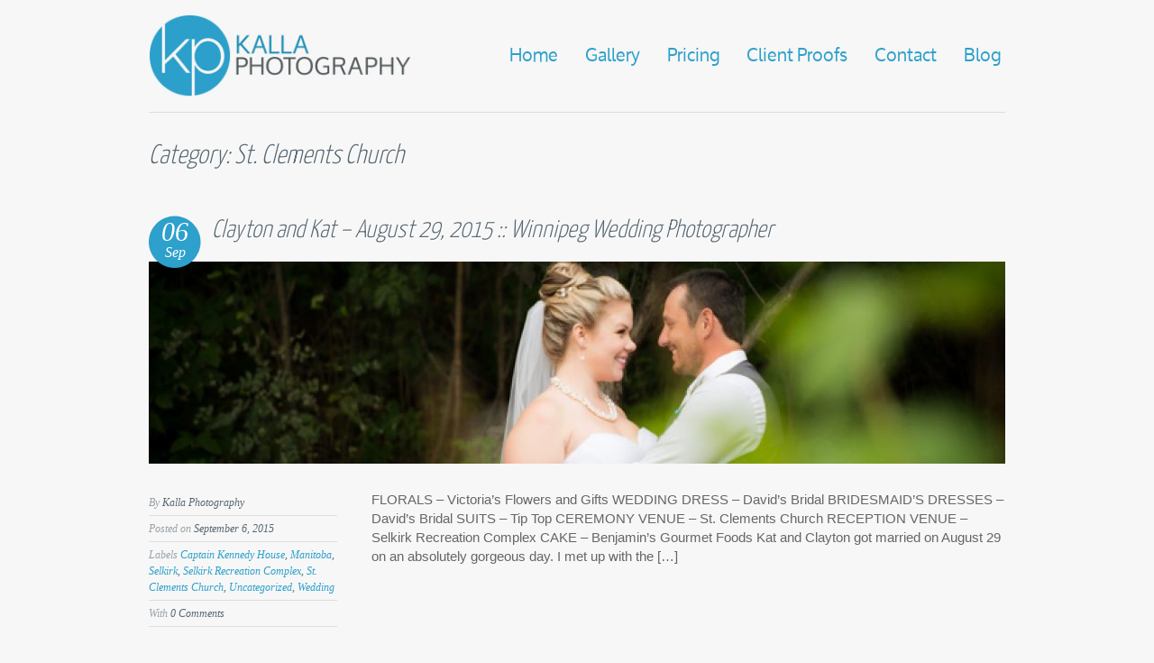

--- FILE ---
content_type: text/html; charset=UTF-8
request_url: https://blog.kallaphotography.com/category/st-clements-church/
body_size: 4685
content:
<!DOCTYPE html>
<html lang="en-US" prefix="og: http://ogp.me/ns#">
<head><style>img.lazy{min-height:1px}</style><link rel="preload" href="https://blog.kallaphotography.com/wp-content/plugins/w3-total-cache/pub/js/lazyload.min.js" as="script">
<meta charset="UTF-8">
<meta name="viewport" content="width=device-width, initial-scale=1">
<link rel="profile" href="https://gmpg.org/xfn/11">
<link rel="pingback" href="https://blog.kallaphotography.com/xmlrpc.php">

<link rel="preload" href="https://blog.kallaphotography.com/wp-content/themes/kalla/fonts/oxygen-webfont.woff" as="font" type="font/woff" crossorigin>

<title>St. Clements Church Archives - Kalla Photography: Winnipeg Family and Newborn Photographer</title>

<!-- This site is optimized with the Yoast SEO plugin v3.2.5 - https://yoast.com/wordpress/plugins/seo/ -->
<link rel="canonical" href="https://blog.kallaphotography.com/category/st-clements-church/" />
<meta property="og:locale" content="en_US" />
<meta property="og:type" content="object" />
<meta property="og:title" content="St. Clements Church Archives - Kalla Photography: Winnipeg Family and Newborn Photographer" />
<meta property="og:url" content="https://blog.kallaphotography.com/category/st-clements-church/" />
<meta property="og:site_name" content="Kalla Photography: Winnipeg Family and Newborn Photographer" />
<meta name="twitter:card" content="summary" />
<meta name="twitter:title" content="St. Clements Church Archives - Kalla Photography: Winnipeg Family and Newborn Photographer" />
<!-- / Yoast SEO plugin. -->

<link rel='dns-prefetch' href='//fonts.googleapis.com' />
<link rel='dns-prefetch' href='//s.w.org' />
<link rel="alternate" type="application/rss+xml" title="Kalla Photography: Winnipeg Family and Newborn Photographer &raquo; Feed" href="https://blog.kallaphotography.com/feed/" />
<link rel="alternate" type="application/rss+xml" title="Kalla Photography: Winnipeg Family and Newborn Photographer &raquo; Comments Feed" href="https://blog.kallaphotography.com/comments/feed/" />
<link rel="alternate" type="application/rss+xml" title="Kalla Photography: Winnipeg Family and Newborn Photographer &raquo; St. Clements Church Category Feed" href="https://blog.kallaphotography.com/category/st-clements-church/feed/" />
		<script type="text/javascript">
			window._wpemojiSettings = {"baseUrl":"https:\/\/s.w.org\/images\/core\/emoji\/11.2.0\/72x72\/","ext":".png","svgUrl":"https:\/\/s.w.org\/images\/core\/emoji\/11.2.0\/svg\/","svgExt":".svg","source":{"concatemoji":"https:\/\/blog.kallaphotography.com\/wp-includes\/js\/wp-emoji-release.min.js?ver=5.1.10"}};
			!function(e,a,t){var n,r,o,i=a.createElement("canvas"),p=i.getContext&&i.getContext("2d");function s(e,t){var a=String.fromCharCode;p.clearRect(0,0,i.width,i.height),p.fillText(a.apply(this,e),0,0);e=i.toDataURL();return p.clearRect(0,0,i.width,i.height),p.fillText(a.apply(this,t),0,0),e===i.toDataURL()}function c(e){var t=a.createElement("script");t.src=e,t.defer=t.type="text/javascript",a.getElementsByTagName("head")[0].appendChild(t)}for(o=Array("flag","emoji"),t.supports={everything:!0,everythingExceptFlag:!0},r=0;r<o.length;r++)t.supports[o[r]]=function(e){if(!p||!p.fillText)return!1;switch(p.textBaseline="top",p.font="600 32px Arial",e){case"flag":return s([55356,56826,55356,56819],[55356,56826,8203,55356,56819])?!1:!s([55356,57332,56128,56423,56128,56418,56128,56421,56128,56430,56128,56423,56128,56447],[55356,57332,8203,56128,56423,8203,56128,56418,8203,56128,56421,8203,56128,56430,8203,56128,56423,8203,56128,56447]);case"emoji":return!s([55358,56760,9792,65039],[55358,56760,8203,9792,65039])}return!1}(o[r]),t.supports.everything=t.supports.everything&&t.supports[o[r]],"flag"!==o[r]&&(t.supports.everythingExceptFlag=t.supports.everythingExceptFlag&&t.supports[o[r]]);t.supports.everythingExceptFlag=t.supports.everythingExceptFlag&&!t.supports.flag,t.DOMReady=!1,t.readyCallback=function(){t.DOMReady=!0},t.supports.everything||(n=function(){t.readyCallback()},a.addEventListener?(a.addEventListener("DOMContentLoaded",n,!1),e.addEventListener("load",n,!1)):(e.attachEvent("onload",n),a.attachEvent("onreadystatechange",function(){"complete"===a.readyState&&t.readyCallback()})),(n=t.source||{}).concatemoji?c(n.concatemoji):n.wpemoji&&n.twemoji&&(c(n.twemoji),c(n.wpemoji)))}(window,document,window._wpemojiSettings);
		</script>
		<style type="text/css">
img.wp-smiley,
img.emoji {
	display: inline !important;
	border: none !important;
	box-shadow: none !important;
	height: 1em !important;
	width: 1em !important;
	margin: 0 .07em !important;
	vertical-align: -0.1em !important;
	background: none !important;
	padding: 0 !important;
}
</style>
	<link rel='stylesheet' id='wp-block-library-css'  href='https://blog.kallaphotography.com/wp-includes/css/dist/block-library/style.min.css?ver=5.1.10' type='text/css' media='all' />
<link rel='stylesheet' id='kalla-style-css'  href='https://blog.kallaphotography.com/wp-content/themes/kalla/style.css?ver=5.1.10' type='text/css' media='all' />
<link rel='stylesheet' id='oxygen-css'  href='https://fonts.googleapis.com/css?family=Oxygen%3A400%2C300%2C700&#038;ver=5.1.10' type='text/css' media='all' />
<link rel='stylesheet' id='yanone-css'  href='https://fonts.googleapis.com/css?family=Yanone+Kaffeesatz%3A300&#038;ver=5.1.10' type='text/css' media='all' />
<link rel='stylesheet' id='normalize-css'  href='https://blog.kallaphotography.com/wp-content/themes/kalla/css/normalize.css?ver=5.1.10' type='text/css' media='all' />
<link rel='stylesheet' id='main-css'  href='https://blog.kallaphotography.com/wp-content/themes/kalla/style.css?ver=5.1.10' type='text/css' media='all' />
<link rel='stylesheet' id='slicknav-css'  href='https://blog.kallaphotography.com/wp-content/themes/kalla/css/slicknav.css?ver=5.1.10' type='text/css' media='all' />
<script type='text/javascript' src='https://blog.kallaphotography.com/wp-includes/js/jquery/jquery.js?ver=1.12.4'></script>
<script type='text/javascript' src='https://blog.kallaphotography.com/wp-includes/js/jquery/jquery-migrate.min.js?ver=1.4.1'></script>
<script type='text/javascript' src='https://blog.kallaphotography.com/wp-content/themes/kalla/js/jquery.slicknav.js?ver=5.1.10'></script>
<script type='text/javascript' src='https://blog.kallaphotography.com/wp-content/themes/kalla/js/site.js?ver=5.1.10'></script>
<link rel='https://api.w.org/' href='https://blog.kallaphotography.com/wp-json/' />
<link rel="EditURI" type="application/rsd+xml" title="RSD" href="https://blog.kallaphotography.com/xmlrpc.php?rsd" />
<link rel="wlwmanifest" type="application/wlwmanifest+xml" href="https://blog.kallaphotography.com/wp-includes/wlwmanifest.xml" /> 
<meta name="generator" content="WordPress 5.1.10" />
<script charset="utf-8" type="text/javascript">var switchTo5x=true;</script>
<script charset="utf-8" type="text/javascript" src="https://ws.sharethis.com/button/buttons.js"></script>
<script charset="utf-8" type="text/javascript">stLight.options({"publisher":"wp.277cde53-6c19-42c5-8d1f-5ba6583cfda0"});var st_type="wordpress4.5.2";</script>
</head>

<body class="archive category category-st-clements-church category-82 hfeed">
<div id="page" class="site container">
	<div class="row header">

		<div class="four home-columns">

			<div id="surroundingContent" class="">

          <span class="vertical-center-hack">
            <span class="vertical-center-hack-wrap">
              <div class="vertical-center-hack-content">
	              <a href="https://blog.kallaphotography.com/" title="Kalla Photography: Winnipeg Family and Newborn Photographer - " rel="home">
	                <img class="lazy" src="data:image/svg+xml,%3Csvg%20xmlns='http://www.w3.org/2000/svg'%20viewBox='0%200%20310%20100'%3E%3C/svg%3E" data-src="//www.kallaphotography.com/images/kp_logo.jpg" width="310" height="100" alt="Kalla Photography: Winnipeg Family and Newborn Photographer">
	              </a>
              </div>
            </span>
          </span>

			</div>

		</div>

		<div class="eight home-columns">

			<div id="mobile-nav"></div>

									<ul id="menu" class="topnav_new"><li id="menu-item-14" class="menu-item menu-item-type-custom menu-item-object-custom menu-item-14"><a href="https://www.kallaphotography.com">Home</a></li>
<li id="menu-item-16" class="menu-item menu-item-type-custom menu-item-object-custom menu-item-has-children menu-item-16"><a href="#">Gallery</a>
<ul class="sub-menu">
	<li id="menu-item-17" class="menu-item menu-item-type-custom menu-item-object-custom menu-item-17"><a href="https://www.kallaphotography.com/maternity.html">Maternity</a></li>
	<li id="menu-item-5774" class="menu-item menu-item-type-custom menu-item-object-custom menu-item-5774"><a href="https://www.kallaphotography.com/newborn.html">Newborn</a></li>
	<li id="menu-item-5775" class="menu-item menu-item-type-custom menu-item-object-custom menu-item-5775"><a href="https://www.kallaphotography.com/baby-stages.html">Baby Stages</a></li>
	<li id="menu-item-18" class="menu-item menu-item-type-custom menu-item-object-custom menu-item-18"><a href="https://www.kallaphotography.com/family.html">Children &#038; Family</a></li>
</ul>
</li>
<li id="menu-item-15" class="menu-item menu-item-type-custom menu-item-object-custom menu-item-has-children menu-item-15"><a>Pricing</a>
<ul class="sub-menu">
	<li id="menu-item-13943" class="menu-item menu-item-type-custom menu-item-object-custom menu-item-13943"><a href="https://www.kallaphotography.com/maternity-photography-pricing.html">Maternity</a></li>
	<li id="menu-item-14053" class="menu-item menu-item-type-custom menu-item-object-custom menu-item-14053"><a href="https://www.kallaphotography.com/newborn-photography-pricing.html">Newborn &#038; Fresh 48</a></li>
	<li id="menu-item-13944" class="menu-item menu-item-type-custom menu-item-object-custom menu-item-13944"><a href="https://www.kallaphotography.com/baby-stages-photography-pricing.html">Baby Stages</a></li>
	<li id="menu-item-13945" class="menu-item menu-item-type-custom menu-item-object-custom menu-item-13945"><a href="https://www.kallaphotography.com/family-photography-pricing.html">Children &#038; Family</a></li>
	<li id="menu-item-14239" class="menu-item menu-item-type-custom menu-item-object-custom menu-item-14239"><a href="https://www.kallaphotography.com/mini-session-photography-pricing.html">Mini Sessions</a></li>
</ul>
</li>
<li id="menu-item-22" class="menu-item menu-item-type-custom menu-item-object-custom menu-item-22"><a href="https://www.kallaphotography.com/login.html">Client Proofs</a></li>
<li id="menu-item-23" class="menu-item menu-item-type-custom menu-item-object-custom menu-item-23"><a href="https://www.kallaphotography.com/contact.html">Contact</a></li>
<li id="menu-item-469" class="menu-item menu-item-type-custom menu-item-object-custom menu-item-home menu-item-469"><a href="https://blog.kallaphotography.com">Blog</a></li>
</ul>				
		</div>

	</div>

	<div id="content">

	<div id="primary" class="content-area">
		<main id="main" class="site-main" role="main">

		
			<header class="page-header">
				<h1 class="page-title">Category: St. Clements Church</h1>			</header><!-- .page-header -->

			
<div id="post-3990">

	<div class="section date">
		<div class="row">
			<div class="two columns">
				<div class="date-badge">
					<span>06</span><br>Sep				</div>
			</div>

			<div class="twelve columns">
				<h1 class="blog-title">
					<a href="https://blog.kallaphotography.com/clayton-and-kat-august-29-2015-winnipeg-wedding-photographer/" title="Clayton and Kat &#8211; August 29, 2015 :: Winnipeg Wedding Photographer">Clayton and Kat &#8211; August 29, 2015 :: Winnipeg Wedding Photographer</a>
				</h1>
			</div>
		</div>
	</div>

	<div class="section article-section post-3990 post type-post status-publish format-standard has-post-thumbnail hentry category-captain-kennedy-house category-manitoba category-selkirk category-selkirk-recreation-complex category-st-clements-church category-uncategorized category-wedding">

				<div class="row hero-pic">
			<a href="https://blog.kallaphotography.com/clayton-and-kat-august-29-2015-winnipeg-wedding-photographer/" title="Clayton and Kat &#8211; August 29, 2015 :: Winnipeg Wedding Photographer">
								<img width="950" height="224" src="data:image/svg+xml,%3Csvg%20xmlns='http://www.w3.org/2000/svg'%20viewBox='0%200%20950%20224'%3E%3C/svg%3E" data-src="https://blog.kallaphotography.com/wp-content/uploads/2015/09/Fiddler_Marsch-764-950x224.jpg" class="attachment-full-width-archive-cropped size-full-width-archive-cropped wp-post-image lazy" alt="" />			</a>
		</div>
				
		<div class="row">
			<div class="three columns entry-meta">
				<ul>
					<li>By <span>Kalla Photography</span></li><li>Posted on <span>September 6, 2015</span></li><li>Labels <span><a href='https://blog.kallaphotography.com/category/captain-kennedy-house/'>Captain Kennedy House</a>, <a href='https://blog.kallaphotography.com/category/manitoba/'>Manitoba</a>, <a href='https://blog.kallaphotography.com/category/selkirk/'>Selkirk</a>, <a href='https://blog.kallaphotography.com/category/selkirk-recreation-complex/'>Selkirk Recreation Complex</a>, <a href='https://blog.kallaphotography.com/category/st-clements-church/'>St. Clements Church</a>, <a href='https://blog.kallaphotography.com/category/uncategorized/'>Uncategorized</a>, <a href='https://blog.kallaphotography.com/category/wedding/'>Wedding</a></span></li><li>With <span>0 Comments</span> </li>				</ul>
			</div><!-- .entry-meta -->

			<div class="entry-content nine columns">
				<p>FLORALS &#8211; Victoria&#8217;s Flowers and Gifts WEDDING DRESS &#8211; David&#8217;s Bridal BRIDESMAID&#8217;S DRESSES &#8211; David&#8217;s Bridal SUITS &#8211; Tip Top CEREMONY VENUE &#8211; St. Clements Church RECEPTION VENUE &#8211; Selkirk Recreation Complex CAKE &#8211; Benjamin&#8217;s Gourmet Foods Kat and Clayton got married on August 29 on an absolutely gorgeous day. I met up with the [&hellip;]</p>

				<!--ShareThis Buttons-->
				<p style="margin-top:18px;"><span class='st_facebook_buttons' st_title='Clayton and Kat &#8211; August 29, 2015 :: Winnipeg Wedding Photographer'
				                                  st_url='https://blog.kallaphotography.com/clayton-and-kat-august-29-2015-winnipeg-wedding-photographer/' displayText='facebook'></span><span
						class='st_twitter_buttons' st_title='Clayton and Kat &#8211; August 29, 2015 :: Winnipeg Wedding Photographer' st_url='https://blog.kallaphotography.com/clayton-and-kat-august-29-2015-winnipeg-wedding-photographer/'
						displayText='twitter'></span><span class='st_email_buttons' st_title='Clayton and Kat &#8211; August 29, 2015 :: Winnipeg Wedding Photographer'
				                                           st_url='https://blog.kallaphotography.com/clayton-and-kat-august-29-2015-winnipeg-wedding-photographer/'
				                                           displayText='email'></span><span class='st_sharethis_buttons'
				                                                                            st_title='Clayton and Kat &#8211; August 29, 2015 :: Winnipeg Wedding Photographer'
				                                                                            st_url='https://blog.kallaphotography.com/clayton-and-kat-august-29-2015-winnipeg-wedding-photographer/'
				                                                                            displayText='sharethis'></span>
				</p>
				<script type="text/javascript" src="https://w.sharethis.com/button/buttons.js"></script>
				<script type="text/javascript">
					stLight.options({
						onhover: false
					});
				</script>
				<!--End ShareThis Buttons-->
				
			</div><!-- .entry-content -->
	
						<div class="twelve columns">
				<p class="read-more">
					<a href="https://blog.kallaphotography.com/clayton-and-kat-august-29-2015-winnipeg-wedding-photographer/" title="Continue Reading...">Continue Reading...</a>
				</p>
			</div>
					</div>
	</div>
</div><!-- #post-3990 -->

		</main><!-- #main -->
	</div><!-- #primary -->


	</div><!-- #content -->

<!--<div class="container">-->

	<div class="row">

		<div class="twelve.columns">

			<p class="copy-info no-border">Kalla Photography &copy; Copyright 2026, All Rights Reserved.</p>

		</div>

	</div><!-- closing footer row -->

<!--</div>--><!-- closing container div -->

</div><!-- #page -->

<script type='text/javascript' src='https://blog.kallaphotography.com/wp-content/themes/kalla/js/skip-link-focus-fix.js?ver=20151215'></script>
<script type='text/javascript' src='https://blog.kallaphotography.com/wp-includes/js/wp-embed.min.js?ver=5.1.10'></script>

<script>window.w3tc_lazyload=1,window.lazyLoadOptions={elements_selector:".lazy",callback_loaded:function(t){var e;try{e=new CustomEvent("w3tc_lazyload_loaded",{detail:{e:t}})}catch(a){(e=document.createEvent("CustomEvent")).initCustomEvent("w3tc_lazyload_loaded",!1,!1,{e:t})}window.dispatchEvent(e)}}</script><script async src="https://blog.kallaphotography.com/wp-content/plugins/w3-total-cache/pub/js/lazyload.min.js"></script><script defer src="https://static.cloudflareinsights.com/beacon.min.js/vcd15cbe7772f49c399c6a5babf22c1241717689176015" integrity="sha512-ZpsOmlRQV6y907TI0dKBHq9Md29nnaEIPlkf84rnaERnq6zvWvPUqr2ft8M1aS28oN72PdrCzSjY4U6VaAw1EQ==" data-cf-beacon='{"version":"2024.11.0","token":"40b28a91ceb94b8e808d78a8e3baba7e","r":1,"server_timing":{"name":{"cfCacheStatus":true,"cfEdge":true,"cfExtPri":true,"cfL4":true,"cfOrigin":true,"cfSpeedBrain":true},"location_startswith":null}}' crossorigin="anonymous"></script>
</body>
</html>

<!--
Performance optimized by W3 Total Cache. Learn more: https://www.boldgrid.com/w3-total-cache/

Page Caching using disk: enhanced 
Lazy Loading

Served from: blog.kallaphotography.com @ 2026-01-19 13:26:02 by W3 Total Cache
-->

--- FILE ---
content_type: text/css
request_url: https://blog.kallaphotography.com/wp-content/themes/kalla/style.css?ver=5.1.10
body_size: 4426
content:
/*
Theme Name: kalla
Theme URI: http://underscores.me/
Author: Nick Verwymeren
Author URI: https://www.nickv.codes
Description: Description
Version: 1.0.0
License: GNU General Public License v2 or later
License URI: http://www.gnu.org/licenses/gpl-2.0.html
Text Domain: kalla
Tags:

This theme, like WordPress, is licensed under the GPL.
Use it to make something cool, have fun, and share what you've learned with others.

kalla is based on Underscores http://underscores.me/, (C) 2012-2016 Automattic, Inc.
Underscores is distributed under the terms of the GNU GPL v2 or later.

Normalizing styles have been helped along thanks to the fine work of
Nicolas Gallagher and Jonathan Neal http://necolas.github.com/normalize.css/
*/

/*
* Skeleton V2.0.4
* Copyright 2014, Dave Gamache
* www.getskeleton.com
* Free to use under the MIT license.
* http://www.opensource.org/licenses/mit-license.php
* 12/29/2014
*/


/* Table of contents
––––––––––––––––––––––––––––––––––––––––––––––––––
- Grid
- Base Styles
- Typography
- Links
- Buttons
- Forms
- Lists
- Code
- Tables
- Spacing
- Utilities
- Clearing
- Media Queries
*/

@font-face {
  font-family: 'OxygenRegular';
  src: url('fonts/oxygen-webfont.eot');
  src: url('fonts/oxygen-webfont.eot?#iefix') format('embedded-opentype'),
       url('fonts/oxygen-webfont.woff') format('woff'),
       url('fonts/oxygen-webfont.ttf') format('truetype'),
       url('fonts/oxygen-webfont.svg#OxygenRegular') format('svg');
  font-weight: normal;
  font-style: normal;
	font-display: swap;
}

/* Grid
–––––––––––––––––––––––––––––––––––––––––––––––––– */
.container {
	position: relative;
	width: 100%;
	max-width: 950px;
	margin: 0 auto;
	padding: 0 20px;
	box-sizing: border-box;
}

.column,
.columns {
	width: 100%;
	float: left;
	box-sizing: border-box;
}

.home-column,
.home-columns {
	margin-left: 4%;
}

.home-column:first-child,
.home-columns:first-child {
	margin-left: 0;
}

.four.home-columns {
	width: 48%;
}

.eight.home-columns {
	width: 48%;
}

/* For devices larger than 400px */
@media (min-width: 400px) {
	.container {
		width: 94%;
		padding: 0; }
}

/* For devices larger than 550px */
@media (min-width: 650px) {
	.container {
		width: 94%;
	}

	.column,
	.columns {
		margin-left: 4%;
	}

	.column:first-child,
	.columns:first-child {
		margin-left: 0;
	}

	.one.column,
	.one.columns                    { width: 4.66666666667%; }
	.two.columns                    { width: 13.3333333333%; }
	.three.columns                  { width: 22%;            }
	.four.columns                   { width: 30.6666666667%; }
	.five.columns                   { width: 39.3333333333%; }
	.six.columns                    { width: 48%;            }
	.seven.columns                  { width: 56.6666666667%; }
	.eight.columns                  { width: 65.3333333333%; }
	.nine.columns                   { width: 74.0%;          }
	.ten.columns                    { width: 82.6666666667%; }
	.eleven.columns                 { width: 91.3333333333%; }
	.twelve.columns                 { width: 100%; margin-left: 0; }

	.one-third.column               { width: 30.6666666667%; }
	.two-thirds.column              { width: 65.3333333333%; }

	.one-half.column                { width: 48%; }

	/* Offsets */
	.offset-by-one.column,
	.offset-by-one.columns          { margin-left: 8.66666666667%; }
	.offset-by-two.column,
	.offset-by-two.columns          { margin-left: 17.3333333333%; }
	.offset-by-three.column,
	.offset-by-three.columns        { margin-left: 26%;            }
	.offset-by-four.column,
	.offset-by-four.columns         { margin-left: 34.6666666667%; }
	.offset-by-five.column,
	.offset-by-five.columns         { margin-left: 43.3333333333%; }
	.offset-by-six.column,
	.offset-by-six.columns          { margin-left: 52%;            }
	.offset-by-seven.column,
	.offset-by-seven.columns        { margin-left: 60.6666666667%; }
	.offset-by-eight.column,
	.offset-by-eight.columns        { margin-left: 69.3333333333%; }
	.offset-by-nine.column,
	.offset-by-nine.columns         { margin-left: 78.0%;          }
	.offset-by-ten.column,
	.offset-by-ten.columns          { margin-left: 86.6666666667%; }
	.offset-by-eleven.column,
	.offset-by-eleven.columns       { margin-left: 95.3333333333%; }

	.offset-by-one-third.column,
	.offset-by-one-third.columns    { margin-left: 34.6666666667%; }
	.offset-by-two-thirds.column,
	.offset-by-two-thirds.columns   { margin-left: 69.3333333333%; }

	.offset-by-one-half.column,
	.offset-by-one-half.columns     { margin-left: 52%; }

}


/* Base Styles
–––––––––––––––––––––––––––––––––––––––––––––––––– */
/* NOTE
html is set to 62.5% so that all the REM measurements throughout Skeleton
are based on 10px sizing. So basically 1.5rem = 15px :) */
html {
	font-size: 62.5%;
}

body {
	font-size: 1.5em; /* currently ems cause chrome bug misinterpreting rems on body element */
	line-height: 1.4;
	font-weight: 400;
	font-family: "HelveticaNeue", "Helvetica Neue", Helvetica, Arial, sans-serif;
	color: #666666;
	background-color: #f7f7f7;
}

img {
	max-width: 100%;
	height: auto;
	width: auto\9; /* ie8 */
}


/* Typography
–––––––––––––––––––––––––––––––––––––––––––––––––– */
h1, h2, h3, h4, h5, h6 {
	margin-top: 0;
	margin-bottom: 1.8rem;
	font-family: 'Yanone Kaffeesatz', "HelveticaNeue", "Helvetica Neue", Helvetica, Arial, sans-serif;
	font-weight: 300;
	color: #576772;
	-webkit-text-shadow: 1px 1px #fff;
	text-shadow: 1px 1px #fff;
}

h1 a:link, h1 a:visited {
	color: #576772;
}

h1 { font-size: 2.4rem; line-height: 1.2; }

h2 { font-size: 2.2rem; line-height: 1.25; }

h3 { font-size: 2.0rem; line-height: 1.3; }

h4 { font-size: 1.8rem; line-height: 1.35; }

h5 { font-size: 1.5rem; line-height: 1.5; }

h6 { font-size: 1.2rem; line-height: 1.6; }

/* Larger than phablet */
@media (min-width: 550px) {

	h1 { font-size: 2.8rem; font-style: italic; }

	h2 { font-size: 2.2rem; }

	h3 { font-size: 2.0rem; }

	h4 { font-size: 1.8rem; }

	h5 { font-size: 1.5rem; }

	h6 { font-size: 1.2rem; }
}

p {
	margin-top: 0;
	font-size: 1.5rem;
}

.blog-title {
	color: #576772;
	padding-top: 18px;
}

.main-content h2 {
	font-size: 1.5rem;
	font-weight: 600;
}

.no-border {
	border-bottom: none !important;
	border-top: none !important;
}

/* Links
–––––––––––––––––––––––––––––––––––––––––––––––––– */
a {
	color: #2da0cb;
	text-decoration: none;
	/*font-size: 2.0rem;*/
}

a:hover {
	color: #0FA0CE;
}

.menu a {
	color: #2da0cb;
	text-decoration: none;
	font-size: 2.0rem;
}

.menu a:hover {
	color: #0FA0CE;
}


/* Buttons
–––––––––––––––––––––––––––––––––––––––––––––––––– */
.button,
button,
input[type="submit"],
input[type="reset"],
input[type="button"] {
	display: inline-block;
	height: 36px;
	padding: 0 30px;
	color: #ffffff;
	text-align: center;
	font-size: 15px;
	font-weight: 600;
	line-height: 30px;
	letter-spacing: .1rem;
	/*text-transform: uppercase;*/
	text-decoration: none;
	white-space: nowrap;
	background-color: #2da0cb;
	border-radius: 6px;
	border: 1px solid #bbb;
	cursor: pointer;
	box-sizing: border-box;
	width: 190px; }

.button:hover,
button:hover,
input[type="submit"]:hover,
input[type="reset"]:hover,
input[type="button"]:hover,

.button:focus,
button:focus,
input[type="submit"]:focus,
input[type="reset"]:focus,
input[type="button"]:focus {
	color: #ffffff;
	border-color: #888;
	background-color: #146684;
	outline: 0; }

.button.button-primary,
button.button-primary,
input[type="submit"].button-primary,
input[type="reset"].button-primary,
input[type="button"].button-primary {
	color: #FFF;
	background-color: #2da0cb;
	border-color: #33C3F0; }

.button.button-primary:hover,
button.button-primary:hover,
input[type="submit"].button-primary:hover,
input[type="reset"].button-primary:hover,
input[type="button"].button-primary:hover,
.button.button-primary:focus,
button.button-primary:focus,
input[type="submit"].button-primary:focus,
input[type="reset"].button-primary:focus,
input[type="button"].button-primary:focus {
	color: #FFF;
	background-color: #146684;
	border-color: #1EAEDB; }


/* Forms
–––––––––––––––––––––––––––––––––––––––––––––––––– */
input[type="email"],
input[type="number"],
input[type="search"],
input[type="text"],
input[type="tel"],
input[type="url"],
input[type="password"],
textarea,
select {
	height: 36px;
	padding: 6px 10px; /* The 6px vertically centers text on FF, ignored by Webkit */
	background-color: #fff;
	border: 1px solid #D1D1D1;
	border-radius: 6px;
	box-shadow: none;
	box-sizing: border-box;
	font-size: 1.5rem;
	width: 190px; }
/* Removes awkward default styles on some inputs for iOS */
input[type="email"],
input[type="number"],
input[type="search"],
input[type="text"],
input[type="tel"],
input[type="url"],
input[type="password"],
textarea {
	-webkit-appearance: none;
	-moz-appearance: none;
	appearance: none; }
textarea {
	min-height: 65px;
	padding-top: 6px;
	padding-bottom: 6px; }
input[type="email"]:focus,
input[type="number"]:focus,
input[type="search"]:focus,
input[type="text"]:focus,
input[type="tel"]:focus,
input[type="url"]:focus,
input[type="password"]:focus,
textarea:focus,
select:focus {
	border: 1px solid #33C3F0;
	outline: 0; }
label,
legend {
	display: block;
	font-size: 1.5rem;
	margin-bottom: 1.8rem;
	font-weight: 600; }
fieldset {
	padding: 0;
	border-width: 0; }
input[type="checkbox"],
input[type="radio"] {
	display: inline; }
label > .label-body {
	display: inline-block;
	margin-left: .5rem;
	font-weight: normal; }

label.label-inline {
	display: inline-block;
	margin-right: 6px;
}

label.label-small {
	margin-right: 37px
}

/* Lists
–––––––––––––––––––––––––––––––––––––––––––––––––– */
ul {
	list-style: disc inside;
}

ol {
	list-style: decimal inside;
}

ol, ul {
	padding-left: 0;
	margin-top: 0;
}

ul ul,
ul ol,
ol ol,
ol ul {
	margin: 1.5rem 0 1.5rem 3rem;
	font-size: 90%;
}

li {
	margin-bottom: 1rem;
}

.main-nav {
	list-style: none;
	margin-top: 3.8rem;
}

.main-nav li {
	display: inline;
	margin-right: 24px;
}

.main-nav li:last-child {
	margin-right: 0;
}

.entry-meta ul li {
	
}

.entry-meta li {
	color: #99a2a9;
	border-color: #ddd;
}

.entry-meta li span {
	color: #576772;
}

.entry-meta li {
	font-family: Georgia, "Times New Roman", Times, serif;
	font-style: italic;
	font-size: 12px;
	display: block;
	text-align: left;
	line-height: 18px;
	padding: 5px 0;
	border-bottom: 1px solid #dedede;
	margin-bottom: 0;
}


/* Spacing
–––––––––––––––––––––––––––––––––––––––––––––––––– */
button,
.button {
	margin-bottom: 1rem; }
input,
textarea,
select,
fieldset {
	margin-bottom: 1.5rem; }
pre,
blockquote,
dl,
figure,
table,
p,
ul,
ol,
form {
	margin-bottom: 2.5rem; }


/* Utilities
–––––––––––––––––––––––––––––––––––––––––––––––––– */
.u-full-width {
	width: 100%;
	box-sizing: border-box; }
.u-max-full-width {
	max-width: 100%;
	box-sizing: border-box; }
.u-pull-right {
	float: right; }
.u-pull-left {
	float: left; }


/* Misc
–––––––––––––––––––––––––––––––––––––––––––––––––– */
hr {
	margin-top: 3rem;
	margin-bottom: 3.5rem;
	border-width: 0;
	border-top: 1px solid #E1E1E1; }


/* Clearing
–––––––––––––––––––––––––––––––––––––––––––––––––– */

/* Self Clearing Goodness */
.container:after,
.row:after,
.u-cf {
	content: "";
	display: table;
	clear: both; }


/* My Styles
–––––––––––––––––––––––––––––––––––––––––––––––––– */

.slicknav_menu {
	display:none;
}

@media screen and (max-width: 895px) {

	#menu {
		display: none;
	}

	.slicknav_menu {
		display: block;
	}
}

.header {
	border-bottom: 1px solid #dedede;
}

.page-header{
	margin-top: 30px;
	margin-bottom: 30px;
}

.page-header h1{
	font-size: 30px;
}

#surroundingContent {
	height: 98px;
	width: 100%;
	padding: 0;
	margin: 0;
	overflow: hidden;
}

.vertical-center-hack {
	position: relative;
	display: block;
	top: 50%;
	margin-top: -1000px;
	height: 2000px;
	text-align: center;
	line-height: 2000px;
}
.vertical-center-hack-wrap {
	line-height: 0;
}
.vertical-center-hack-content {
	display: inline-block;
	vertical-align: middle;
	line-height: normal;
}

.main-content {
	padding: 16px 0;
}

.home-content {
	padding-top: 3px;
}

.copy-info {
	text-align: center;
	border-top: 1px solid #dedede;
	padding-top: 16px;
	color: #2da0cb;
	font-size: 1.3rem;
	font-family: "OxygenRegular", "HelveticaNeue", "Helvetica Neue", Helvetica, Arial, sans-serif;
}

.slide-controls, .slide-num {
	display: inline-block;
	width: 30%;
}

.slide-controls:hover {
	cursor: pointer;
}

.slide-num {
	font-size: 1.5rem;
	font-weight: bold;
	text-align: center;
	margin: 0 3.5%;
	text-align: center;
	vertical-align: top;
	padding-top: 3px;
}

/*.cycle-slideshow { width: 100%; }*/
.cycle-slideshow img {
	margin: 0 auto;
	text-align: center;
	right: 0;
	bottom: 0;
}

.right-control {
	text-align: right;
	float: right;
}

.small-gap {
	padding-bottom: 16px;
}

.cycle-slideshow {
	overflow: hidden;
}

.dummy, .dummy-1 {
	position: absolute;
	top: 0;
	left: 0;
	z-index: 500;
}

.slide-holder {
	background-color: #ffffff;
	background-image: none;
	padding: 5px 5px 5px 5px;
	-webkit-box-shadow: 2px 2px 28px -3px rgba(0,0,0,0.49);
	-moz-box-shadow: 2px 2px 28px -3px rgba(0,0,0,0.49);
	box-shadow: 2px 2px 18px -3px rgba(0,0,0,0.49);
}

#slide1 {
	background: transparent url(//www.kallaphotography.com/images/homepageimages/image1.jpg) no-repeat center center;

	background-size: cover;
}

#slide2 {
	background: transparent url(//www.kallaphotography.com/images/homepageimages/image2.jpg) no-repeat center center;

	background-size: cover;
}

#slide3 {
	background: transparent url(//www.kallaphotography.com/images/homepageimages/image3.jpg) no-repeat center center;

	background-size: cover;
}

#slide4 {
	background: transparent url(//www.kallaphotography.com/images/homepageimages/image4.jpg) no-repeat center center;

	background-size: cover;
}

#slide5 {
	background: transparent url(//www.kallaphotography.com/images/homepageimages/image5.jpg) no-repeat center center;

	background-size: cover;
}

#slide6 {
	background: transparent url(//www.kallaphotography.com/images/homepageimages/image6.jpg) no-repeat center center;

	background-size: cover;
}

#slide7 {
	background: transparent url(//www.kallaphotography.com/images/homepageimages/image7.jpg) no-repeat center center;

	background-size: cover;
}

#slide8 {
	background: transparent url(//www.kallaphotography.com/images/homepageimages/image8.jpg) no-repeat center center;

	background-size: cover;
}

#slide9 {
	background: transparent url(//www.kallaphotography.com/images/homepageimages/image9.jpg) no-repeat center center;
	background-size: cover;
}

#slide10 {
	background: transparent url(//www.kallaphotography.com/images/homepageimages/image10.jpg) no-repeat center center;

	background-size: cover;
}

#slide1, #slide2, #slide3, #slide4, #slide5,
#slide6, #slide7, #slide8, #slide9, #slide10
{
	padding: 0;
	/*background-size: 100% 100%;*/
	/*background-size: contain;*/
	/*overflow: hidden;*/
}

.pic-stats {
	border-top: 1px solid #dddddd;
	border-bottom: 1px solid #dedede;
	padding: 18px 0 18px 0;
	margin-bottom: 2.4rem;
}

.pic-stats p {
	margin-bottom: 0.4rem;
}

.hero-pic {
	/*padding-top: 24px;*/
	padding-bottom: 24px;
}

.entry-meta {
	font-size: 1.2rem
}

.read-more {
	text-align: right;
	font-style: italic;
}

.read-more a {
	font-family: Georgia, "Times New Roman", serif;
}

.article-section {
	border-bottom: 1px solid #dedede;
}

.date-badge {
	display: none;
}

.pagination {
	padding: 24px 0;
	font-style: italic;
	font-family: Georgia, "Times New Roman", serif;
	font-size: 1.4rem;
	border-bottom: 1px solid #dddddd;
}

.pagination span, .pagination a {
	margin: 2px 2px 2px 0;
	padding: 3px 6px;
}

.pagination a {
	font-style: italic;
	font-family: Georgia, "Times New Roman", serif;
}

.pagination a:hover {
	background-color: #99a2a9;
	color: #ffffff;
}

.pagination span.current {
	background-color: #576772;
	color: #ffffff;
}

.sidebar-pic {
	display: none;
}

.int-column p:last-child {
	margin-bottom: 0;
}

.mail-gap {
	margin-bottom: 2.5rem !important;
}

.protect {
	position: absolute;
	z-index: 600;
}

img.attachment-full-width-archive.size-full-width-archive.wp-post-image {
    width: 100%;
}

/* Media Queries
–––––––––––––––––––––––––––––––––––––––––––––––––– */
/*
Note: The best way to structure the use of media queries is to create the queries
near the relevant code. For example, if you wanted to change the styles for buttons
on small devices, paste the mobile query code up in the buttons section and style it
there.
*/


/* Larger than mobile */
@media (min-width: 400px) {
	.slicknav_btn {
		margin-right: 0 !important;
	}
}

/* Larger than phablet (also point when grid becomes active) */
@media (min-width: 550px) {}

@media (min-width: 598px) {

	#mobile-nav {
		top: 36px !important;
	}

	.slicknav_btn {
		margin-bottom: 50px !important;
	}

	.mail-gap {
		margin-bottom: 0 !important;
	}

}

@media (min-width: 599px) {

	#surroundingContent {
		height: 124px;
	}

}

/* Larger than tablet */
@media (min-width: 750px) {

	.slide-holder {
		padding: 15px 15px 15px 15px;
	}

	.sidebar-pic {
		display: block;
	}



}

@media (min-width: 780px) {

	.four.home-columns {
		width: 30.6666666667%;
		float: left;
		box-sizing: border-box;
	}

	.eight.home-columns {
		width: 65.3333333333%;
		float: left;
		box-sizing: border-box;
	}

	#menu {
		margin-top: 48px;
		margin-bottom: 0;
	}

	#menu li {
		/*padding-right: 16px;*/
	}

	#menu li:last-child {
		margin-right: 0;
	}

}

ul.topnav_new li ul.sub-menu li a {
	float: left;
	background-image: none;
	background-color: #f7f7f7;
	padding-left: 16px;
	text-indent: 0;
	font-size: 1.5rem;
	height: 40px;
	font-family: Arial, Helvetica, sans-serif;
}

@media (min-width: 835px) {

	.menu li {
		padding-right: 24px;
	}

}

/* Larger than desktop */
@media (min-width: 1000px) {

	.date {
		position: relative;
	}

	.date-badge {
		display: inline-block;
		font-size: 1.6rem;
		font-family: Georgia, "Times New Roman", serif;
		font-style: italic;
		line-height: 18px;
		vertical-align: baseline;
		width: 58px;
		height: 58px;
		text-align: center;
		color: #ffffff;
		margin-top: 18px;
		position: absolute;
		z-index: 10;
		background: url(//blog.kallaphotography.com/wp-content/themes/kalla-v1/img/bg-blog-date.png) 50% 50% no-repeat;
	}

	.date-badge span {
		margin-top: 9px;
		display: inline-block;
		font-weight: normal;
		font-size: 3.0rem;
	}

	.blog-title {
		margin-left: 70px;

	}

}



/* Larger than Desktop HD */
@media (min-width: 1200px) {}


--- FILE ---
content_type: text/css
request_url: https://blog.kallaphotography.com/wp-content/themes/kalla/css/slicknav.css?ver=5.1.10
body_size: 835
content:
/*!
 * SlickNav Responsive Mobile Menu v1.0.7
 * (c) 2016 Josh Cope
 * licensed under MIT
 */

#mobile-nav {
    position: absolute;
    right: 0;
    top: 24px;
    width: 100%;
    z-index: 900;
}

.slicknav_btn {
    position: relative;
    display: block;
    vertical-align: middle;
    float: right;
    padding: 0.438em 0.625em 0.438em 0.625em;
    line-height: 1.125em;
    cursor: pointer;
}

.slicknav_btn .slicknav_icon-bar + .slicknav_icon-bar {
    margin-top: 0.188em;
}

.slicknav_menu {
*zoom: 1;
}

.slicknav_menu .slicknav_menutxt {
    display: block;
    line-height: 1.188em;
    float: left;
}

.slicknav_menu .slicknav_icon {
    float: left;
    width: 1.125em;
    height: 0.875em;
    margin: 0.188em 0 0 0.438em;
}

.slicknav_menu .slicknav_icon:before {
    background: transparent;
    width: 1.125em;
    height: 0.875em;
    display: block;
    content: "";
    position: absolute;
}

.slicknav_menu .slicknav_no-text {
    margin: 0;
}

.slicknav_menu .slicknav_icon-bar {
    display: block;
    width: 1.125em;
    height: 0.125em;
    -webkit-border-radius: 1px;
    -moz-border-radius: 1px;
    border-radius: 1px;
    -webkit-box-shadow: 0 1px 0 rgba(0, 0, 0, 0.25);
    -moz-box-shadow: 0 1px 0 rgba(0, 0, 0, 0.25);
    box-shadow: 0 1px 0 rgba(0, 0, 0, 0.25);
}

.slicknav_menu:before {
    content: " ";
    display: table;
}

.slicknav_menu:after {
    content: " ";
    display: table;
    clear: both;
}

.slicknav_nav {
    clear: both;
}

.slicknav_nav ul {
    display: block;
}

.slicknav_nav li {
    display: block;
    border-bottom: 1px solid #ddd;
    padding-bottom: 6px;
}

.slicknav_nav li:first-child {
    padding-top: 6px;
}

.slicknav_nav li:last-child {
    border-bottom: none;
    padding-bottom: 0;
}

.slicknav_nav .slicknav_arrow {
    font-size: 0.8em;
    margin: 0 0 0 0.4em;
}

.slicknav_nav .slicknav_item {
    cursor: pointer;
}

.slicknav_nav .slicknav_item a {
    display: inline;
}

.slicknav_nav .slicknav_row {
    display: block;
}

.slicknav_nav a {
    display: block;
}

.slicknav_nav .slicknav_parent-link a {
    display: inline;
}

.slicknav_brand {
    float: left;
}

.slicknav_menu {
    font-size: 16px;
    box-sizing: border-box;
    background: transparent;
    padding: 5px 0;
}

.slicknav_menu * {
    box-sizing: border-box;
}

.slicknav_menu .slicknav_menutxt {
    color: #fff;
    font-weight: bold;
    text-shadow: 0 1px 3px #000;
}

.slicknav_menu .slicknav_icon-bar {
    background-color: #fff;
}

.slicknav_btn {
    margin: 5px 20px 33px 5px;
    text-decoration: none;
    text-shadow: 0 1px 1px rgba(255, 255, 255, 0.75);
    -webkit-border-radius: 3px;
    -moz-border-radius: 3px;
    border-radius: 3px;
    background-color: #2ca0cb;
}

.slicknav_nav {
    color: #fff;
    margin: 0;
    padding: 0;
    list-style: none;
    overflow: hidden;
    background-color: #f7f7f7;
    -webkit-box-shadow: 0px 7px 10px 0px rgba(50, 50, 50, 0.35);
    -moz-box-shadow:    0px 7px 10px 0px rgba(50, 50, 50, 0.35);
    box-shadow:         0px 7px 10px 0px rgba(50, 50, 50, 0.35);
}

.slicknav_nav ul {
    list-style: none;
    overflow: hidden;
    padding: 0;
    margin: 0 0 0 20px;
}

.slicknav_nav .slicknav_row {
    padding: 5px 10px;
    margin: 2px 5px;
}

.slicknav_nav .slicknav_row:hover {
    /*-webkit-border-radius: 6px;
     -moz-border-radius: 6px;
     border-radius: 6px;*/
    background: #d8dfe4;
    color: #fff;
}

.slicknav_nav a {
    padding: 5px 10px;
    margin: 2px 5px;
    text-decoration: none;
    color: #2ca0cb;
}

.slicknav_nav a:hover {
    background: #d8dfe4;
    color: #222;
}

.slicknav_nav .slicknav_txtnode {
    margin-left: 15px;
}

.slicknav_nav .slicknav_item a {
    padding: 0;
    margin: 0;
}

.slicknav_nav .slicknav_parent-link a {
    padding: 0;
    margin: 0;
}

.slicknav_brand {
    color: #fff;
    font-size: 18px;
    line-height: 30px;
    padding: 7px 12px;
    height: 44px;
}

ul.topnav_new {
    list-style: none;
    padding: 0;
    margin: 0 0 7px 0;
    float: right;
}

ul.topnav_new li {
    float: left;
    margin: 0 25px 0 0;
    padding: 0 0 16px 0;
    position: relative;
}

ul.topnav_new li.last_nav {
    margin-right: 22px;
}

ul.topnav_new li a {
    padding: 0 5px 0 0;
    color: rgb(45, 160, 203);
    display: block;
    text-decoration: none;
    float: left;
    text-indent: 0;
    background: none;
    font-family: 'OxygenRegular', sans-serif;
    font-size: 20px;
    font-weight: 400;
}

ul.topnav_new li a:hover {
    color: #146684;
}

/*ul.topnav_new li.gallery_button {*/
    /*z-index: 105;*/
    /*position: relative;*/
    /*outline: none;*/
    /*margin-right: 0px;*/
/*}*/

ul.topnav_new li ul.sub-menu {
    list-style: none;
    position: absolute;
    left: 0;
    top: 32px;
    background-color: #f7f7f7;
    margin: 0;
    padding: 16px 0 0 0;
    display: none;
    float: left;
    width: 250px;
    border: 1px solid #eaeaea;
    z-index: 903;
    box-shadow: rgba(0, 0, 0, 0.0976563) 0px 1px 3px 0px;
}

ul.topnav_new li ul.sub-menu li{
    margin: 0;
    padding: 0;
    clear: both;
    width: 250px;
}

--- FILE ---
content_type: application/x-javascript
request_url: https://blog.kallaphotography.com/wp-content/themes/kalla/js/site.js?ver=5.1.10
body_size: -193
content:
jQuery(document).ready(function(){
    jQuery('#menu').slicknav({
        label: '',
        duration: 500,
        prependTo:'#mobile-nav'
    });

});


jQuery(document).ready(function() {

    // Animated DropDown Menu
    jQuery("ul.topnav_new li a").mouseover(function() {

        jQuery(this).parent().find("li.gallery_button").addClass("gallery_active");

        jQuery(this).parent().find("ul.sub-menu").slideDown('medium').show();

        jQuery(this).parent().hover(function() {

        }, function(){

            jQuery(this).parent().find("ul.sub-menu").slideUp('fast');

            jQuery(this).parent().find("li.gallery_button").removeClass("gallery_active");

        });

    });

});